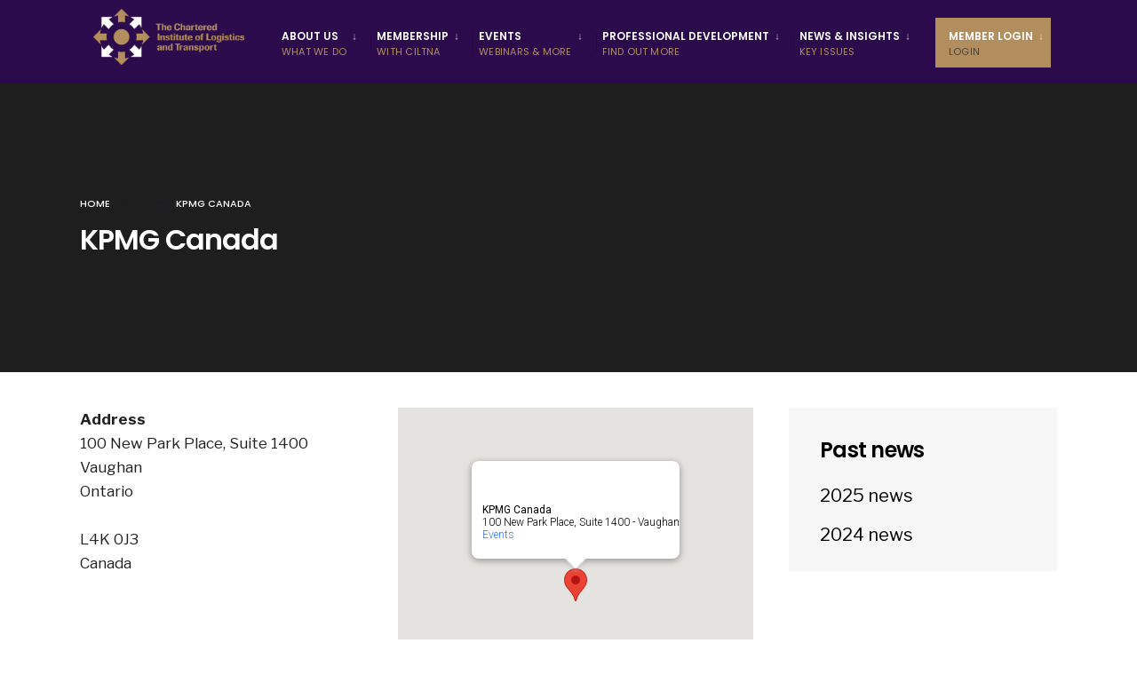

--- FILE ---
content_type: text/css
request_url: https://ciltna.com/wp-content/themes/citygov-child/style.css?ver=6.9
body_size: 412
content:
/*
Theme Name:	CityGov - Child Theme
Theme URI: http://themnific.com
Description:	A basic child theme for CityGov Theme
Author:		Dannci
Author URI: http://themnific.com
Template:	citygov
Version:	0.1
*/

/* ADD SOME STYLE BELOW */

.em-location-map-container {
	display:block;
}

.page-header img {
    display: none !important;
}

 h1.entry-title {
    font-size: 32px !important; /* adjust to desired size */
}